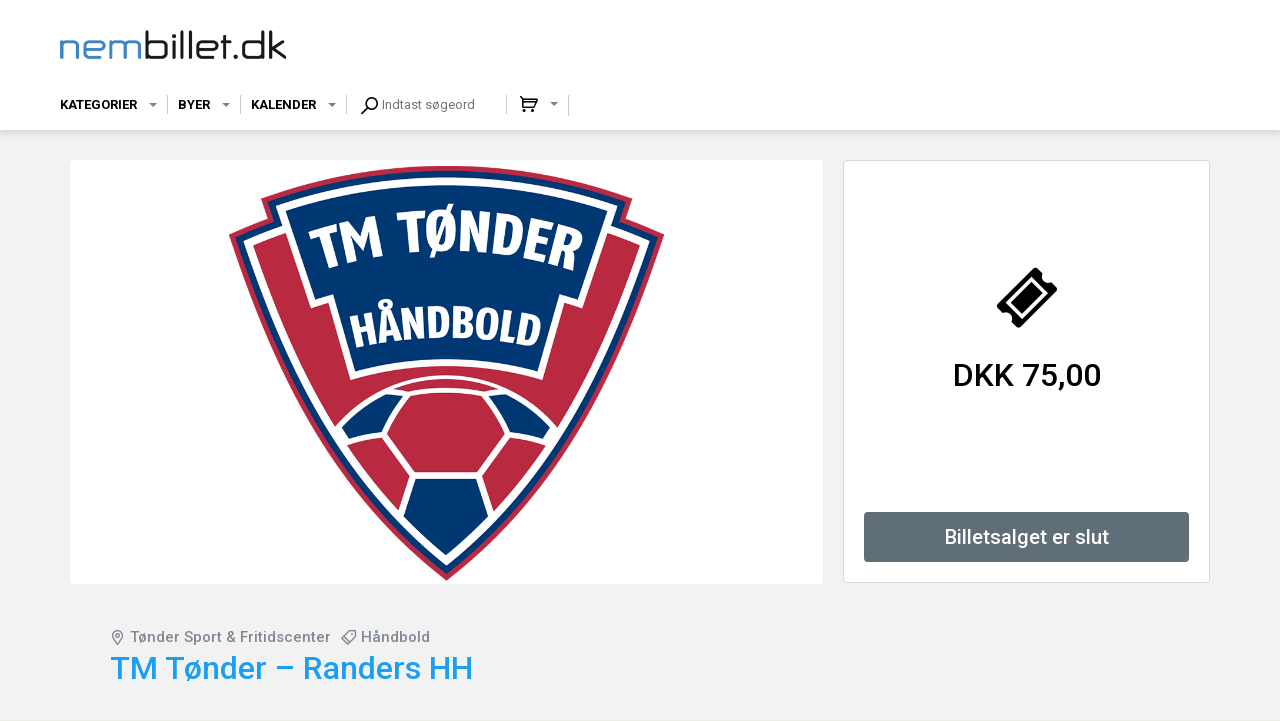

--- FILE ---
content_type: text/html; charset=UTF-8
request_url: https://nembillet.dk/45172/TM_Toender_Randers_HH
body_size: 516
content:
<!DOCTYPE html><html><head><meta charset="UTF-8" /><meta content="IE=edge" http-equiv="X-UA-Compatible" /><meta content="width=device-width, initial-scale=1" name="viewport" /><meta content="Safeticket A/S" name="author" /><meta content="https://nembillet.dk/45172/TM_Toender_Randers_HH" property="og:url" /><meta content="event" property="og:type" /><meta content="TM T&oslash;nder &ndash; Randers HH" property="og:title" /><meta content="427096194087588" property="fb:app_id" /><meta content="St&oslash;t op n&aring;r TM T&oslash;nder m&oslash;der Randers HH" property="og:description" /><meta content="https://nembillet.dk/filestore/702ad7b3fcdc16b7775d6b0bc52c3224426b18e5d79db9e41bc948b0c696b248ff312e34c51b189cc42064743fa93273" property="og:image" /><script src="/jsc/05cb884caf1dbe0a7d2f30265e3736f4d7d82bec8f9634f1b9b1003d51088dca.js" type="text/javascript"></script><script>window.onerror = function(m,u,l,c) { if (!(l == 0 && c == 0)) {$.post("/window.onerror", { msg: m, url: u, line: l, col: c, href: window.location.href, d: "of1" }); };}</script><script src="https://api.tiles.mapbox.com/mapbox-gl-js/v0.49.0/mapbox-gl.js"></script><link href="https://api.tiles.mapbox.com/mapbox-gl-js/v0.49.0/mapbox-gl.css" rel="stylesheet" /></head><body></body></html>